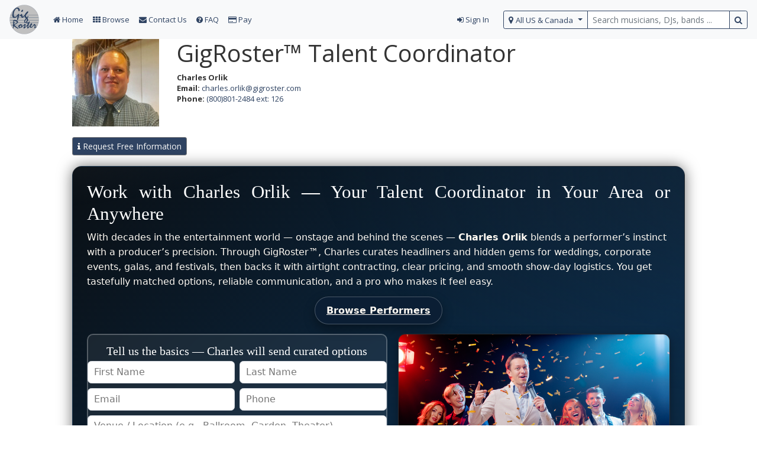

--- FILE ---
content_type: text/html; charset=utf-8
request_url: https://www.gigroster.com/local/coe
body_size: 47336
content:
<!DOCTYPE html>
<html lang="en">
<head>
  <meta charset="utf-8">
<title>GigRoster™ Talent Coordinator | GigRoster</title>
<meta name="description" content="GigRoster™ Talent Coordinator -">
<meta name="keywords" content="hire musicians, book band, local entertainers, wedding band, event performers, live music booking">
<link rel="canonical" href="https://www.gigroster.com/local/coe">
<meta property="og:title" content="GigRoster™ Talent Coordinator">
<meta property="og:description" content="GigRoster™ Talent Coordinator - &lt;div id=&quot;tc-profile-landing-container&quot; data-agent-email=&quot;charles.orlik@gigroster.com&quot; data-canonical=&quot;/local/coe&quot;&gt;
  &lt;!-- Performance + Canonical --&gt;
  &lt;li...">
<meta property="og:type" content="profile">
<meta property="og:url" content="https://www.gigroster.com/local/coe">
<meta property="og:image" content="https://s3-us-west-2.amazonaws.com/media.gigroster.com/headshots/000/039/193/original/Charles-Orlik.jpeg?1697146285">
<meta property="og:site_name" content="GigRoster">
<meta property="og:locale" content="en_US">
<meta name="twitter:card" content="summary">
<meta name="twitter:site" content="@gigroster">
<meta name="twitter:creator" content="@gigroster">
<meta name="twitter:title" content="GigRoster™ Talent Coordinator">
<meta name="twitter:description" content="GigRoster™ Talent Coordinator - &lt;div id=&quot;tc-profile-landing-container&quot; data-agent-email=&quot;charles.orlik@gigroster.com&quot; data-canonical=&quot;/local/coe&quot;&gt;
  &lt;!-- Performance + Canonical --&gt;
  &lt;li...">
<meta name="twitter:image" content="https://s3-us-west-2.amazonaws.com/media.gigroster.com/headshots/000/039/193/original/Charles-Orlik.jpeg?1697146285">
<meta name="viewport" content="width=device-width, initial-scale=1.0">
  

  <!-- Google tag (gtag.js) -->
  <script async src="https://www.googletagmanager.com/gtag/js?id=G-PH2S8C31T9"></script>
  <script>
    window.dataLayer = window.dataLayer || [];
    function gtag(){dataLayer.push(arguments);}
    gtag('js', new Date());
    gtag('config', 'G-PH2S8C31T9');
    gtag('config', 'AW-16648130463');
    gtag('config', 'AW-16648130463/3_36CKv2gOoZEJ-fuYI-', { 'phone_conversion_number': '(800) 801-2484' });
  </script>
  <script>
    (function (w, d, t, r, u) {
      var f, n, i;
      w[u] = w[u] || [], f = function () {
        var o = { ti: "283024293", enableAutoSpaTracking: true };
        o.q = w[u], w[u] = new UET(o), w[u].push("pageLoad")
      },
        n = d.createElement(t), n.src = r, n.async = 1, n.onload = n.onreadystatechange = function () {
          var s = this.readyState;
          s && s !== "loaded" && s !== "complete" || (f(), n.onload = n.onreadystatechange = null)
        },
        i = d.getElementsByTagName(t)[0], i.parentNode.insertBefore(n, i)
    })
      (window, document, "script", "//bat.bing.com/bat.js", "uetq");
  </script>
  <link rel="apple-touch-icon" sizes="180x180" href="/assets/favicon/apple-touch-icon-ad5a54c4ab27dbb5c1c8a85e2d61d50e68930957a02c0f8bc73103194e6e2eb6.png">
<link rel="icon" type="image/png" sizes="32x32" href="/assets/favicon/favicon-32x32-26c59e46d4eb1b39e7e7cb9bd22666201336136e96d23ebff30106640fce1a37.png">
<link rel="icon" type="image/png" sizes="16x16" href="/assets/favicon/favicon-16x16-111ac78008a79020177008d7f28bed4a5b0feb1cf4f316eaa98c25c8f8f5c16f.png">
<link rel="manifest" href="/assets/favicon/site-ef4b8ee55e216d29019977d31d2dd7f17291666eb1ddead0fd42bc09aae44df4.webmanifest">
<link rel="mask-icon" href="/assets/favicon/safari-pinned-tab-8b0a20d4d8bf6cb7d77b29584463c097bd9e26e5b77a41103544ef182e7048c0.svg" color="#33425f">
<link rel="shortcut icon" href="/assets/favicon/favicon-c853446b59c817eaf9541bb7368825853d8278a3f3796d27fcf62fb6556b65e4.ico">
<meta name="msapplication-TileColor" content="#c0c0c0">
<meta name="msapplication-config" content="/assets/favicon/browserconfig-0d15e9fbe19c92809b1b1db953cb402318648a666e78cabd82184c099486b73f.xml">
<meta name="theme-color" content="#ffffff">
  <link rel="stylesheet" media="all" href="/assets/application-9fd4a46d0252429e42451d579dc4fb81da6ea8a4b2e094d21ca3b2f82d299378.css" />
  <script src="/assets/application-dd89fe35ee660c89676c99492f9f7f08219d91db7a0f6472319578ef641125d7.js"></script>
  <script src="https://ajax.googleapis.com/ajax/libs/webfont/1.6.16/webfont.js"></script>
  <script>
    WebFont.load({
      google: {
        families: ['Open Sans:400,300,300italic,400italic,600,600italic,700,700italic,800,800italic']
      }
    });
  </script>
  
  <meta name="csrf-param" content="authenticity_token" />
<meta name="csrf-token" content="wn3yEDlEzqXa+oJH0uQjDL3s3WjWGAn3gMuJrb0rynSf/L6v5u3OqqtQrNM7Ppc3e4TynW2+Z4+u8876Pf7CGw==" />
  <!--[if lt IE 9]>
<script src="//cdnjs.cloudflare.com/ajax/libs/html5shiv/r29/html5.min.js">
</script>
<![endif]-->
  <!--Start of Tawk.to Script-->
  <script type="text/javascript">
      var Tawk_API=Tawk_API||{}, Tawk_LoadStart=new Date();
      (function(){
          var s1=document.createElement("script"),s0=document.getElementsByTagName("script")[0];
          s1.async=true;
          s1.src='https://embed.tawk.to/5aac3bab4b401e45400dcdac/default';
          s1.charset='UTF-8';
          s1.setAttribute('crossorigin','*');
          s0.parentNode.insertBefore(s1,s0);
      })();
  </script>
  <!--End of Tawk.to Script-->
  <!-- Facebook Pixel Code -->
<script>
    !function(f,b,e,v,n,t,s)
    {if(f.fbq)return;n=f.fbq=function(){n.callMethod?
        n.callMethod.apply(n,arguments):n.queue.push(arguments)};
        if(!f._fbq)f._fbq=n;n.push=n;n.loaded=!0;n.version='2.0';
        n.queue=[];t=b.createElement(e);t.async=!0;
        t.src=v;s=b.getElementsByTagName(e)[0];
        s.parentNode.insertBefore(t,s)}(window,document,'script',
        'https://connect.facebook.net/en_US/fbevents.js');
    fbq('init', '309279909516838');
    fbq('track', 'PageView');
</script>
<noscript>
  <img height="1" width="1"
       src="https://www.facebook.com/tr?id=309279909516838&ev=PageView
&noscript=1"/>
</noscript>
<!-- End Facebook Pixel Code -->
</head>
<body>
<!-- Google Tag Manager -->
<noscript><iframe src="//www.googletagmanager.com/ns.html?id=GTM-KCSNGF"
                  height="0" width="0" style="display:none;visibility:hidden"></iframe></noscript>
<script>(function(w,d,s,l,i){w[l]=w[l]||[];w[l].push({'gtm.start':
    new Date().getTime(),event:'gtm.js'});var f=d.getElementsByTagName(s)[0],
    j=d.createElement(s),dl=l!='dataLayer'?'&l='+l:'';j.async=true;j.src=
    '//www.googletagmanager.com/gtm.js?id='+i+dl;f.parentNode.insertBefore(j,f);
})(window,document,'script','dataLayer','GTM-KCSNGF');</script>
<!-- End Google Tag Manager -->
<script type="application/ld+json">
{
    "@context": "http://schema.org",
    "@type": "Organization",
    "url": "https://www.gigroster.com",
    "logo": "https://s3.amazonaws.com/www.gigroster.com/logo.png",
    "sameAs": [
        "https://www.facebook.com/GigRoster",
        "https://www.youtube.com/channel/UC7n8xsraaBgTFtdZCqy0t3w",
        "https://twitter.com/gigroster",
        "https://www.instagram.com/gigroster",
        "https://www.linkedin.com/company/gigroster"
    ],
    "contactPoint": [
    { "@type": "ContactPoint",
        "telephone": "+1-800-801-2484",
        "faxNumber": "+1-800-517-2057",
        "contactType": "customer service"
    },
    { "@type": "ContactPoint",
        "telephone": "+1-800-801-2484",
        "email": "tech@gigroster.com",
        "contactType": "technical support"
    }
    ]
}
</script>

<div id="main-content">
  <header>
  <nav class="navbar navbar-expand-sm sticky-top navbar-light bg-light">
    <button class="navbar-toggler navbar-toggler-right" type="button" data-toggle="collapse" data-target="#gigroster-navbar" aria-controls="#gigroster-navbar" aria-expanded="false" aria-label="Toggle navigation">
      <span class="navbar-toggler-icon"></span>
    </button>

    <a class="navbar-brand py-0" id="logo" href="/"><img height="50" src="/assets/logo-a3ec03095556b3858445bb9ef088d5afe24ac3d50ecc00557c8727291a188c60.png" alt="Logo" /></a>

    <div class="navbar-collapse collapse justify-content-stretch" id="gigroster-navbar">
      <ul class="navbar-nav mr-auto" id="header-menu">
        <li class="nav-item active">
          <a class="nav-link" href="/"><i class="fa fa-home"></i> Home</a>
        </li>
        <li class="nav-item">
          <a class="nav-link" href="/listings"><i class="fa fa-th"></i> Browse</a>
        </li>
        <li class="nav-item">
          <a class="nav-link" href="/contact_us"><i class="fa fa-envelope"></i> Contact Us</a>
        </li>
        <li class="nav-item">
          <a class="nav-link" href="/faq"><i class="fa fa-question-circle"></i> FAQ</a>
        </li>
        <li class="nav-item">
          <a class="nav-link" href="/payments/new"><i class="fa fa-credit-card"></i> Pay</a>
        </li>
      </ul>

      <ul class="navbar-nav ml-auto">
            <li class="nav-item">
              <a class="nav-link" href="/acts/sign_in"><i class="fa fa-sign-in"></i> Sign In</a>
            </li>
        <form class="ml-3 my-auto d-inline" id="search-box" action="/listings/search">
  <div class="input-group input-group-sm">
    <div class="input-group-prepend" id="btn-dropdown-region">
      <button class="btn btn-outline-secondary dropdown-toggle" type="button" id="btn-select-region"
              aria-label="select region" data-toggle="dropdown" aria-haspopup="true" aria-expanded="false">
        <i class="fa fa-map-marker"></i>&nbsp<span id="region">All US &amp; Canada</span>
      </button>
      <div id="search-coordinates" class="dropdown-menu" aria-labelledby="btn-select-region">
        <div class="btn-toolbar m-2" role="toolbar">
          <button class="btn-sm btn-primary m-2" type="button" id="btn-use-gps"><i class="fa fa-location-arrow"></i>&nbspLocate Me</button>
          <br>
          <button class="btn-sm btn-primary m-2" type="button" id="btn-reset">Reset</button>
          <div class="mx-2 my-auto">
            <span class="badge badge-light">or</span>
          </div>
          <div class="input-group input-group-sm">
            <input type="text" class="form-control" id="search-coordinates-box" size="23" placeholder="Seattle">
            <div class="input-group-append">
              <div class="input-group-text"><i class="fa fa-crosshairs"></i></div>
            </div>
          </div>
        </div>
      </div>
    </div>
    <input type="text" name="query" id="search-query" class="form-control" size="30" placeholder="Search musicians, DJs, bands ... " aria-label="search query terms" />
    <div class="input-group-append">
      <button type="submit" class="btn btn-outline-secondary" id="search-btn" aria-label="search button">
        <i class="fa fa-search"></i>
      </button>
    </div>
  </div>
</form>

<script>
    $(document).ready(function () {
        $('#btn-dropdown-region').on('hide.bs.dropdown', function () {
            $('#search-coordinates-box').val('');
        });
        $('#btn-use-gps').click(getLocation);
    });

    $("#search-btn").click(function () {
        fbq('track', 'Search',{search_string: $("#search-query").val()});
    });

    // Handle Reset button click
    $('#btn-reset').click(function () {
      // Clear the region_name, long, and lat cookies by setting its expiration date to the past
      document.cookie = "region_name=; expires=Thu, 01 Jan 1970 00:00:00 UTC; path=/;";
      document.cookie = "longitude=; expires=Thu, 01 Jan 1970 00:00:00 UTC; path=/;";
      document.cookie = "latitude=; expires=Thu, 01 Jan 1970 00:00:00 UTC; path=/;";
      // Update the text in the region dropdown button to show the default text
      $('#region').text('All US & Canada');
    });
</script>

<script src="https://maps.googleapis.com/maps/api/js?key=AIzaSyDn3hwsvwQmlfMBPoNes42vCv1uhiz0dgA&amp;libraries=places&amp;callback=initAutocomplete" async="async" defer="defer"></script>

      </ul>
    </div>
  </nav>
</header>
  <div class="container-fluid">
    <div class="row" id="flash-message-bar">
      

    </div>
    <script type="application/ld+json">
{
  "@context": "http://schema.org/",
  "@type": "Person",
  "@id": "https://www.gigroster.com/local/coe",
  "name": "GigRoster™ Talent Coordinator",
  "url": "https://www.gigroster.com/local/coe",
  "image": "https://s3-us-west-2.amazonaws.com/media.gigroster.com/headshots/000/039/193/original/Charles-Orlik.jpeg?1697146285",
  "jobTitle": "Entertainment Talent Coordinator",
  "worksFor": {
    "@type": "Organization",
    "name": "GigRoster",
    "url": "https://www.gigroster.com"
  },
  "email": "charles.orlik@gigroster.com",
  "telephone": "+1-800-801-2484",
  "contactPoint": {
    "@type": "ContactPoint",
    "telephone": "+1-800-801-2484",
    "contactType": "customer service",
    "areaServed": "US"
  }
}
</script>

<div class='row justify-content-center'>
<div class='col-lg-10 col-md-12 col-sm-12 col-xs-12'>
<div class='row'>
<div class='col-xl-2 col-lg-3 col-md-4 col-sm-5 col-xs-6'>
<div class='row'>
<div class='col-xl-12 col-lg-12 col-md-12 col-sm-12 col-xs-12'>
<img class="img-fluid d-block" height="100" src="https://s3-us-west-2.amazonaws.com/media.gigroster.com/headshots/000/039/193/thumb/Charles-Orlik.jpeg?1697146285" alt="Charles orlik" />
</div>
</div>
</div>
<div class='col-xl-10 col-lg-9 col-md-8 col-sm-7 col-xs-6'>
<div class='row'>
<div class='col-xl-12 col-lg-12 col-md-12 col-sm-12 col-xs-12'>
<h1>
GigRoster™ Talent Coordinator
</h1>
</div>
</div>
<div class='row'>
<div class='col-lg-12 col-md-12 col-sm-12 col-xs-12'>
<strong>
Charles Orlik
</strong>
</div>
</div>
<div class='row'>
<div class='col-lg-12 col-md-12 col-sm-12 col-xs-12'>
<strong>Email:</strong>
<a href="mailto:charles.orlik@gigroster.com?subject=Request%20for%20information">charles.orlik@gigroster.com</a>
</div>
</div>
<div class='row'>
<div class='col-lg-12 col-md-12 col-sm-12 col-xs-12'>
<strong>Phone:</strong>
<a href="tel:(800)801-2484 ext: 126">(800)801-2484 ext: 126</a>
</div>
</div>

</div>
</div>
<div class='row'>
<div class='col-lg-12 col-md-12 col-sm-12 col-xs-12'>
<br>
<div class='btn-group btn-group-sm' role='group'>
<a class="btn btn-primary" target="_blank" href="https://request-info.gigroster.com/?agent=charles.orlik@gigroster.com"><i class="fa fa-info"></i> Request Free Information
</a></div>

</div>
</div>

<div class='row'>
<div class='col-lg-12 col-md-12 col-sm-12 col-xs-12'>
<br>
<div class='text-justify'>
<div id="tc-profile-landing-container" data-agent-email="charles.orlik@gigroster.com" data-canonical="/local/coe">
  <!-- Performance + Canonical -->
  <link rel="preload" as="image" href="https://s3-us-west-2.amazonaws.com/media.gigroster.com/images/000/025/341/normal/Professional_Entertainments_GigRoster_SEA-Band.jpg" imagesrcset="https://s3-us-west-2.amazonaws.com/media.gigroster.com/images/000/025/341/normal/Professional_Entertainments_GigRoster_SEA-Band.jpg 1200w" imagesizes="100vw">
  <link id="tc-canonical" rel="canonical" href="https://www.gigroster.com/local/coe">

  <style>
    /* Container — Dark Navy / Dark Grey theme */
    #tc-profile-landing-container{
      font-family:'Ubuntu',system-ui,-apple-system,"Segoe UI",Roboto,Arial,sans-serif;
      padding:1.5rem;
      background:
        radial-gradient(1100px 520px at -12% -18%, rgba(160,175,190,.18), transparent 62%),
        radial-gradient(1200px 620px at 112% 0%, rgba(28,34,42,.35), transparent 62%),
        linear-gradient(135deg, #0a0f14 0%, #0b2c4a 52%, #13181f 100%);
      color:#f3f6fa;
      max-width:1100px;
      margin:auto;
      border-radius:1rem;
      box-shadow:0 0 24px rgba(0,0,0,.55);
      border:1px solid rgba(255,255,255,.08);
    }

    #tc-profile-landing-container h1,
    #tc-profile-landing-container h2,
    #tc-profile-landing-container h3{
      color:#fff;
      font-family:Georgia,"Times New Roman",serif;
      margin:0 0 .6rem 0;
    }
    #tc-profile-landing-container h1{font-size:1.95rem;}
    #tc-profile-landing-container h2{font-size:1.25rem;}
    #tc-profile-landing-container h3{font-size:1.05rem;}
    #tc-profile-landing-container p{font-size:1rem; line-height:1.6; margin:0 0 .8rem 0; text-align:left;}

    /* Keep links from turning purple */
    #tc-profile-landing-container a,
    #tc-profile-landing-container a:visited,
    #tc-profile-landing-container a:hover,
    #tc-profile-landing-container a:focus,
    #tc-profile-landing-container a:active {
      color: inherit;
      text-decoration: underline;
      text-decoration-color: currentColor;
      text-underline-offset: .15em;
    }

    /* Side-by-side: Mini form (left) + Hero & pills (right) */
    .tc-sbs{
      display:grid;
      grid-template-columns:1.05fr .95fr;
      gap:18px;
      align-items:start;
      margin-top:1rem;
    }

    .tc-right img.hero-img{
      width:100%;
      height:100%;
      max-height:640px;
      object-fit:cover;
      border-radius:.75rem;
      display:block;
      margin-bottom:.6rem;
      box-shadow:0 6px 18px rgba(0,0,0,.35);
      border:1px solid rgba(255,255,255,.12);
      background:#0b0f14;
    }

    /* Dark CTA buttons (outside form) */
    .cta-bar{
      display:flex; gap:.55rem; flex-wrap:wrap; justify-content:center; margin:.6rem 0 .8rem 0;
    }
    .cta-btn,
    .cta-btn:link,
    .cta-btn:visited,
    .cta-btn:hover,
    .cta-btn:active,
    .cta-btn:focus{
      display:inline-block; padding:.85rem 1.2rem; font-size:.98rem; font-weight:800;
      background:#0b1e34; color:#fff; border:1px solid rgba(255,255,255,.25);
      border-radius:999px; text-decoration:none; text-align:center;
      box-shadow:0 8px 18px rgba(0,0,0,.35);
      transition:filter .2s ease, transform .15s ease;
      white-space:nowrap;
    }
    .cta-btn:hover{ filter:brightness(1.06); transform:translateY(-1px); }

    /* Mini form shell */
    #gr-mini-form-tc{
      max-width:560px; width:100%;
      margin:0 auto; padding:.9rem;
      font-family:system-ui, Arial, sans-serif;
      border:2px solid rgba(255,255,255,.25);
      border-radius:.65rem;
      background:rgba(255,255,255,.07);
      backdrop-filter: blur(2px);
      color:#111;
    }
    #gr-mini-form-tc input,
    #gr-mini-form-tc select,
    #gr-mini-form-tc textarea{
      width:100%; box-sizing:border-box; padding:.55rem .6rem;
      border:1px solid #d5d9e0; border-radius:.4rem;
      font-size:.98rem; background:#fff; color:#111;
    }
    #gr-mini-form-tc textarea{ min-height:76px; }
    #gr-mini-form-tc .row{ display:grid; gap:.5rem; }
    #gr-mini-form-tc .row-2{ grid-template-columns:1fr 1fr; }
    #gr-mini-form-tc .mt{ margin-top:.5rem; }

    /* Form submit — light button with dark text (contrast vs dark wrapper) */
    #gr-mini-form-tc button{
      margin-top:.75rem; padding:.85rem 1rem; border:0; border-radius:.55rem; cursor:pointer;
      background:#fff; color:#0b2c4a; font-weight:800; width:100%; line-height:1.15;
      box-shadow:0 8px 18px rgba(255,255,255,.25);
      transition:filter .2s ease;
    }
    #gr-mini-form-tc button:hover{ filter:brightness(.96); }

    /* Pills */
    .styles{ display:flex; flex-wrap:wrap; gap:.35rem; margin-top:.25rem; }
    .pill{
      background:#0b2c4a; color:#fff; border:1px solid rgba(255,255,255,.6);
      padding:.32rem .6rem; border-radius:999px; font-weight:700; font-size:.78rem;
      text-decoration:none; line-height:1; white-space:nowrap;
      transition:transform .15s ease, background .15s ease, color .15s ease;
    }
    .pill:hover{ background:#fff; color:#121212; transform:translateY(-1px); }

    /* FAQ */
    .faq-section{ margin-top:1.2rem; text-align:center; }
    .faq-section details{
      margin-bottom:.8rem; text-align:left; max-width:760px; margin-left:auto; margin-right:auto;
      background:rgba(8,12,18,.72); padding:0; border-radius:.7rem;
      border:1px solid rgba(255,255,255,.18); color:#fff; overflow:hidden;
    }
    .faq-section summary{
      cursor:pointer; font-weight:800; list-style:none; position:relative;
      padding:1rem 1rem; margin:0; background:#F2F6FB; color:#0B1E34; border-bottom:1px solid rgba(0,0,0,.1);
      font-size:1rem;
    }
    .faq-section summary::marker{ display:none; }
    .faq-section summary:after{ content:"▾"; position:absolute; right:.9rem; top:50%; transform:translateY(-50%); color:#0B1E34; font-weight:900; }
    .faq-section details[open] summary:after{ content:"▴"; }
    .faq-section details p{ padding:.9rem 1rem 1rem; margin:0; }

    /* Footer */
    .footer{ text-align:center; margin-top:1rem; font-size:.92rem; color:#e6e7ea; }

    /* Responsive */
    @media (max-width:860px){ .tc-sbs{ grid-template-columns:1fr; } }

    /* Light/Dark tweaks */
    @media (prefers-color-scheme:light){
      #tc-profile-landing-container{ color:#fffaf3; }
      .faq-section details{ color:#0f1720; background:#ffffff; border-color:rgba(0,0,0,.12); }
      .faq-section summary{ background:#EEF3FA; color:#0B1E34; }
    }
    @media (prefers-color-scheme:dark){
      #tc-profile-landing-container{ color:#eef2f7; }
    }
  </style>

  <!-- Social meta -->
  <meta property="og:type" content="profile">
  <meta property="og:title" content="Work with Charles Orlik — Your GigRoster Talent Coordinator">
  <meta property="og:description" content="Decades of entertainment experience + GigRoster™ systems. Get curated talent options, clear pricing, and smooth production support.">
  <meta property="og:url" content="https://www.gigroster.com/local/talent-coordinators/charles-orlik">
  <meta property="og:image" content="https://s3-us-west-2.amazonaws.com/media.gigroster.com/images/000/025/341/normal/Professional_Entertainments_GigRoster_SEA-Band.jpg">
  <meta name="twitter:card" content="summary_large_image">
  <meta name="twitter:title" content="Work with Charles Orlik — GigRoster Talent Coordinator">
  <meta name="twitter:description" content="Book the best talent with a dedicated pro. Curated options, contracts, and day-of logistics — handled.">
  <meta name="twitter:image" content="https://s3-us-west-2.amazonaws.com/media.gigroster.com/images/000/025/341/normal/Professional_Entertainments_GigRoster_SEA-Band.jpg">

  <header>
    <h1 id="tc-headline">Work with Charles Orlik — Your Talent Coordinator in Your Area or Anywhere</h1>
    <p>
      With decades in the entertainment world — onstage and behind the scenes — <strong>Charles Orlik</strong> blends a performer’s instinct
      with a producer’s precision. Through GigRoster™, Charles curates headliners and hidden gems for weddings, corporate events, galas,
      and festivals, then backs it with airtight contracting, clear pricing, and smooth show-day logistics. You get tastefully
      matched options, reliable communication, and a pro who makes it feel easy.
    </p>
    <div class="cta-bar">
      <a class="cta-btn" href="https://www.gigroster.com/listings" target="_blank" rel="noopener">Browse Performers</a>
    </div>
  </header>

  <section class="tc-sbs">
    <div class="tc-left">
      <!-- MINI FORM -->
      <form id="gr-mini-form-tc" method="GET" action="https://request-info.gigroster.com/" onsubmit="return grTcSubmit(event)">
        <h2 style="color:#fff; text-align:center; margin-bottom:.35rem;" id="tc-mini-form">Tell us the basics — Charles will send curated options</h2>
        <input type="hidden" name="agent" value="charles.orlik@gigroster.com">
        <input type="hidden" name="values" value="">

        <div class="row row-2">
          <input required name="firstName" placeholder="First Name" autocomplete="given-name">
          <input required name="lastName" placeholder="Last Name" autocomplete="family-name">
        </div>
        <div class="row row-2 mt">
          <input required type="email" name="email" placeholder="Email" autocomplete="email">
          <input required name="phone" placeholder="Phone" autocomplete="tel">
        </div>
        <div class="row mt">
          <input required name="location" placeholder="Venue / Location (e.g., Ballroom, Garden, Theater)">
        </div>
        <div class="row row-2 mt">
          <input required name="event_date" id="event_date_tc" type="text" placeholder="Date" onfocus="this.type='date';" onblur="if(!this.value){this.type='text'}">
          <input required type="time" name="event_time" value="18:00">
        </div>
        <div class="row row-2 mt">
          <select required name="duration_hours" aria-label="Duration in hours">
            <option value="">How Long?</option>
            <option value="1">1 Hour</option><option value="2">2 Hours</option><option value="3">3 Hours</option>
            <option value="4">4 Hours</option><option value="5">5 Hours</option>
          </select>
          <select required name="event_type" aria-label="Event Type">
            <option value="">Event Type</option>
            <option>Wedding Reception</option><option>Wedding Ceremony</option><option>Corporate Event</option>
            <option>Private Event</option><option>Birthday Party</option><option>Festival</option>
            <option>Community Event</option><option>Fundraiser</option><option>Other - Tell Us Below</option>
          </select>
        </div>
        <div class="row row-2 mt">
          <input required name="performer_style" placeholder="Entertainment Style (e.g., Party Band, Jazz Trio, DJ)">
          <select required name="budget" aria-label="Budget">
            <option value="">Budget</option>
            <option value="$600 - $1,000">$600 – $1,000</option>
            <option value="$1,000 - $2,000">$1,000 – $2,000</option>
            <option value="$2,000 - $3,000">$2,000 – $3,000</option>
            <option value="$3,000 - $4,000">$3,000 – $4,000</option>
            <option value="$4,000 - $5,000">$4,000 – $5,000</option>
            <option value="$5,000 - $6,000">$5,000 – $6,000</option>
            <option value="$6,000 - $7,500">$6,000 – $7,500</option>
            <option value="$7,500 - $10,000">$7,500 – $10,000</option>
            <option value="$10,000+">$10,000+</option>
            <option value="Price Quotes Please">Price Quotes Please</option>
          </select>
        </div>
        <div class="row mt">
          <textarea name="comments" placeholder="Optional: vibe, song requests, dance vs. background, tech needs, timeline notes"></textarea>
        </div>

        <button type="submit">
          <span style="display:block;font-size:.98rem">Confirm Your Details</span>
          <span style="display:block;font-size:.8rem;font-weight:500;opacity:.95;margin-top:.2rem">
            Then tap <strong><em>Request Info</em></strong> — Charles will send curated prices & availability.
          </span>
        </button>
      </form>
    </div>

    <div class="tc-right">
      <img class="hero-img"
           src="https://s3-us-west-2.amazonaws.com/media.gigroster.com/images/000/025/341/normal/Professional_Entertainments_GigRoster_SEA-Band.jpg"
           alt="Live band on stage — curated by GigRoster Talent Coordinators" width="1200" height="800"
           loading="eager" fetchpriority="high" decoding="async">

      <h3>Popular Booking Categories</h3>
      <div class="styles" aria-label="Browse popular options">
  <!-- Core -->
  <a class="pill" href="https://www.gigroster.com/listings/search?query=Wedding" target="_blank" rel="noopener">Wedding Band</a>
  <a class="pill" href="https://www.gigroster.com/listings/search?query=DJ" target="_blank" rel="noopener">Wedding DJ</a>
  <a class="pill" href="https://www.gigroster.com/listings/search?query=variety" target="_blank" rel="noopener">Reception Band</a>
  <!-- Strings & Classical -->
  <a class="pill" href="https://www.gigroster.com/listings/search?query=String" target="_blank" rel="noopener">String Quartet or Trio</a>
  <a class="pill" href="https://www.gigroster.com/listings/search?query=Harp" target="_blank" rel="noopener">Harp</a>
  <a class="pill" href="https://www.gigroster.com/listings/search?query=Pianist" target="_blank" rel="noopener">Pianist</a>
  <a class="pill" href="https://www.gigroster.com/listings/search?query=Guitarist" target="_blank" rel="noopener">Classical Guitar</a>
  <a class="pill" href="https://www.gigroster.com/listings/search?query=Brass" target="_blank" rel="noopener">Brass Quintet</a>
  <a class="pill" href="https://www.gigroster.com/listings/search?query=Woodwind" target="_blank" rel="noopener">Woodwind Quintet</a>

  <!-- Vocals -->
  <a class="pill" href="https://www.gigroster.com/listings/search?query=Vocal" target="_blank" rel="noopener">Vocal Ensemble</a>
  <a class="pill" href="https://www.gigroster.com/listings/search?query=A%20Cappella" target="_blank" rel="noopener">A Cappella Group</a>

  <!-- Jazz & Swing -->
  <a class="pill" href="https://www.gigroster.com/listings/search?query=Jazz" target="_blank" rel="noopener">Jazz Combo</a>
  <a class="pill" href="https://www.gigroster.com/listings/search?query=Swing" target="_blank" rel="noopener">Swing Band</a>
  <a class="pill" href="https://www.gigroster.com/listings/search?query=Dixieland" target="_blank" rel="noopener">Dixieland</a>
  <a class="pill" href="https://www.gigroster.com/listings/search?query=Smooth" target="_blank" rel="noopener">Smooth Jazz</a>
  <a class="pill" href="https://www.gigroster.com/listings/search?query=Latin" target="_blank" rel="noopener">Latin Jazz</a>
  
  <!-- Latin & World -->
  <a class="pill" href="https://www.gigroster.com/listings/search?query=Mariachi" target="_blank" rel="noopener">Mariachi Band</a>
  <a class="pill" href="https://www.gigroster.com/listings/search?query=Steel" target="_blank" rel="noopener">Steel Drum Band</a>
  <a class="pill" href="https://www.gigroster.com/listings/search?query=Reggae" target="_blank" rel="noopener">Reggae Band</a>
  <a class="pill" href="https://www.gigroster.com/listings/search?query=Hawaiian" target="_blank" rel="noopener">Hawaiian Music</a>

  <!-- Folk / Country -->
  <a class="pill" href="https://www.gigroster.com/listings/search?query=Country" target="_blank" rel="noopener">Country Band</a>
  <a class="pill" href="https://www.gigroster.com/listings/search?query=Bluegrass" target="_blank" rel="noopener">Bluegrass Band</a>
  <a class="pill" href="https://www.gigroster.com/listings/search?query=Americana" target="_blank" rel="noopener">Americana Band</a>
  <a class="pill" href="https://www.gigroster.com/listings/search?query=Folk" target="_blank" rel="noopener">Folk Band</a>
<a class="pill" href="https://www.gigroster.com/listings/search?query=Irish" target="_blank" rel="noopener">Irish Band</a>

  <!-- Cultural / Specialty -->
  <a class="pill" href="https://www.gigroster.com/listings/search?query=Klezmer%20Band" target="_blank" rel="noopener">Klezmer Band</a>
  <a class="pill" href="https://www.gigroster.com/listings/search?query=Flamenco" target="_blank" rel="noopener">Flamenco Guitarist</a>
  <a class="pill" href="https://www.gigroster.com/listings/search?query=Polka" target="_blank" rel="noopener">Polka Band</a>
  <a class="pill" href="https://www.gigroster.com/listings/search?query=German" target="_blank" rel="noopener">German Oompah Band</a>

  <!-- Rock / Pop / Decades -->
  <a class="pill" href="https://www.gigroster.com/listings/search?query=Rock" target="_blank" rel="noopener">Rock Band</a>
  <a class="pill" href="https://www.gigroster.com/listings/search?query=Classic%20Rock" target="_blank" rel="noopener">Classic Rock Band</a>
  <a class="pill" href="https://www.gigroster.com/listings/search?query=80s" target="_blank" rel="noopener">80s Band</a>
  <a class="pill" href="https://www.gigroster.com/listings/search?query=90s" target="_blank" rel="noopener">90s Band</a>
  <a class="pill" href="https://www.gigroster.com/listings/search?query=2000s" target="_blank" rel="noopener">2000s Band</a>
  <a class="pill" href="https://www.gigroster.com/listings/search?query=Yacht" target="_blank" rel="noopener">Yacht Rock</a>
  
  <!-- Funk / Soul / Motown / R&B / Pop -->
  <a class="pill" href="https://www.gigroster.com/listings/search?query=Funk" target="_blank" rel="noopener">Funk Band</a>
  <a class="pill" href="https://www.gigroster.com/listings/search?query=Motown%20Band" target="_blank" rel="noopener">Motown Band</a>
  <a class="pill" href="https://www.gigroster.com/listings/search?query=R%26B" target="_blank" rel="noopener">R&amp;B Band</a>
  <a class="pill" href="https://www.gigroster.com/listings/search?query=Pop" target="_blank" rel="noopener">Pop Band</a>
  <a class="pill" href="https://www.gigroster.com/listings/search?query=Top-40" target="_blank" rel="noopener">Top-40 Band</a>

  <!-- DJs / Party -->
  <a class="pill" href="https://www.gigroster.com/listings/search?query=EDM" target="_blank" rel="noopener">EDM DJ</a>
  <a class="pill" href="https://www.gigroster.com/listings/search?query=Hip-Hop%20DJ" target="_blank" rel="noopener">Hip-Hop DJ</a>
  <a class="pill" href="https://www.gigroster.com/listings/search?query=Karaoke" target="_blank" 

  <!-- Variety / Specialty -->
  <a class="pill" href="https://www.gigroster.com/listings/search?query=Cover" target="_blank" rel="noopener">Cover Band</a>
  <a class="pill" href="https://www.gigroster.com/listings/search?query=Variety" target="_blank" rel="noopener">Variety Band</a>
  <a class="pill" href="https://www.gigroster.com/listings/search?query=Dueling" target="_blank" rel="noopener">Dueling Pianos</a>

  <!-- Hosts / Emcees -->
  <a class="pill" href="https://www.gigroster.com/listings/search?query=Emcee" target="_blank" rel="noopener">Corporate Emcee</a>
  <a class="pill" href="https://www.gigroster.com/listings/search?query=MC" target="_blank" rel="noopener">MC / Host</a>
</div>
    </div>
  </section>

  <section class="faq-section">
    <h2>Frequently Asked Questions</h2>
    <details>
      <summary>How is Charles different from a typical agent?</summary>
      <p>He’s a seasoned performer and coordinator. You’ll get taste, speed, and real-world production sense — not just a list of links.</p>
    </details>
    <details>
      <summary>Can we handle special requests and production?</summary>
      <p>Yes. We’ll secure the act and manage contracting, invoicing, sound/lighting coordination, and timelines — scaled to your venue.</p>
    </details>
    <details>
      <summary>Is pricing transparent?</summary>
      <p>Absolutely. You’ll receive clear quotes and options, with pros/cons and what each package includes.</p>
    </details>
    <details>
      <summary>Do you book outside my city?</summary>
      <p>Yes — nationwide. We’ll match your vibe and budget whether it’s local or a destination event.</p>
    </details>
  </section>

<div class="cta-button-wrapper" style="margin:1.2rem auto;text-align:center;">
  <a class="cta-button"
     href="https://www.gigroster.com/acts/sign_up"
     target="_blank"
     rel="noopener"
     aria-label="Are You A Band, Performer, Entertainer, or Act Available For Bookings? Apply Here For Free!"
     style="
       display:inline-block;
       padding:.9rem 1.5rem;
       background:#1f3a5f; /* Navy Blue */
       color:#ffffff;
       font-weight:700;
       border-radius:6px;
       text-decoration:none;
       line-height:1.25;
     ">
    Are You A Band, Performer, Entertainer, or Act Available For Bookings? Apply Here For Free!
  </a>
</div>

<div class="footer" style="text-align:center;">
  &copy; <span id="gigroster-year"></span> GigRoster.com
</div>

<script>
  (function () {
    var el = document.getElementById("gigroster-year");
    if (el) el.textContent = new Date().getFullYear();
  })();
</script>

  <script>
    // Canonical from data attr (optional convenience)
    (function(){
      var root = document.getElementById('tc-profile-landing-container');
      var canon = root?.dataset?.canonical;
      if (canon) {
        var el = document.getElementById('tc-canonical');
        if (el) el.href = 'https://www.gigroster.com' + canon.replace(/^\//,'/');
      }
    })();

    // Footer year
    document.getElementById("tc-year").textContent = new Date().getFullYear();

    // Geo personalize headline & CTA
    fetch("https://ipapi.co/json/")
      .then(r => r.json())
      .then(d => {
        const city = (d && d.city) ? d.city : "Your Area";
        document.getElementById("tc-headline").textContent =
          `Work with Charles Orlik — Your Talent Coordinator in ${city} or Anywhere`;
      })
      .catch(()=>{});

    // Mini-form helpers + submit
function fmtDateShort(dateStr){
  // Accept only YYYY-MM-DD from the <input type="date"> and avoid Date()/TZ entirely
  const m = /^(\d{4})-(\d{2})-(\d{2})$/.exec(dateStr || "");
  if(!m) return null;
  const months = ["Jan","Feb","Mar","Apr","May","Jun","Jul","Aug","Sep","Oct","Nov","Dec"];
  return `${months[+m[2]-1]} ${+m[3]}, ${m[1]}`;
}
    function fmtTime12hLower(hhmm){
      const [h,m]=(hhmm||"18:00").split(":").map(Number);
      let hour=h||12; const ampm = hour>=12?"pm":"am";
      hour=((hour+11)%12)+1; const mm=String(m??0).padStart(2,"0");
      return `${hour}:${mm} ${ampm}`;
    }
    function hoursToIsoDuration(h){ return `PT${Math.max(1,Number(h||1))}H`; }
    function guessTz(){ try{return Intl.DateTimeFormat().resolvedOptions().timeZone||null;}catch(_){return null;} }
    function normalizePhone(num){
      let digits=(num||"").replace(/\D/g,"");
      if(!digits.startsWith("1") && digits.length===10) digits="1"+digits;
      return "+"+digits;
    }
    function grTcSubmit(e){
      e.preventDefault();
      const f=e.target;
      const values={
        customer:{
          firstName:f.firstName.value.trim(),
          lastName:f.lastName.value.trim(),
          email:f.email.value.trim(),
          phone:normalizePhone(f.phone.value.trim()),
          address:{city:"",state:"",zip:""}
        },
        event:{
          location:f.location.value.trim(),
          address:null,
          date:fmtDateShort(f.event_date.value),
          time:fmtTime12hLower(f.event_time.value),
          timezone:guessTz(),
          duration:hoursToIsoDuration(f.duration_hours.value),
          type:f.event_type.value,
          comments:(f.comments.value||"").trim(),
          budget:f.budget.value
        },
        performerStyles:f.performer_style.value.trim()
      };
      // ensure agent param goes through, allow override via data-agent-email
      const root=document.getElementById('tc-profile-landing-container');
      const agentEmail=(root?.dataset?.agentEmail)||f.agent?.value||"charles.orlik@gigroster.com";
      f.action = "https://request-info.gigroster.com/?agent=" + encodeURIComponent(agentEmail);
      f.querySelector('[name="agent"]').value = agentEmail;
      f.querySelector('[name="values"]').value = JSON.stringify(values);
      f.submit();
      return false;
    }
  </script>

  <!-- =============== JSON-LD (SEO Stack) =============== -->

  <!-- Organization -->
  <script type="application/ld+json">
  {
    "@context":"https://schema.org",
    "@type":"Organization",
    "name":"GigRoster — Professional Entertainment",
    "url":"https://www.gigroster.com/",
    "logo":"https://storage.googleapis.com/topolio37763/plugin-assets/6320/37763/Gigroster_400.png",
    "sameAs":[
      "https://www.facebook.com/GigRoster/",
      "https://www.instagram.com/gigrosterofficial",
      "https://www.linkedin.com/company/gigroster"
    ],
    "address":{"@type":"PostalAddress","addressLocality":"Seattle","addressRegion":"WA","addressCountry":"US"},
    "areaServed":{"@type":"Country","name":"United States"}
  }
  </script>

  <!-- Person (Talent Coordinator) -->
  <script type="application/ld+json">
  {
    "@context":"https://schema.org",
    "@type":"Person",
    "name":"Charles Orlik",
    "jobTitle":"Talent Coordinator",
    "worksFor":{"@type":"Organization","name":"GigRoster"},
    "email":"mailto:charles.orlik@gigroster.com",
    "url":"https://www.gigroster.com/local/talent-coordinators/charles-orlik",
    "description":"Decades of entertainment experience curating and coordinating live performers for events nationwide.",
    "image":{
      "@type":"ImageObject",
      "url":"https://s3-us-west-2.amazonaws.com/media.gigroster.com/images/000/025/341/normal/Professional_Entertainments_GigRoster_SEA-Band.jpg",
      "width":1200,"height":800
    },
    "areaServed":{"@type":"Country","name":"United States"}
  }
  </script>

  <!-- Service (Entertainment Booking / Concierge by this Person) -->
  <script type="application/ld+json">
  {
    "@context":"https://schema.org",
    "@type":"Service",
    "name":"Entertainment Booking & Event Talent Curation",
    "serviceType":"Talent coordination and booking",
    "provider":{"@type":"Person","name":"Charles Orlik","url":"https://www.gigroster.com/local/talent-coordinators/charles-orlik"},
    "providerMobility":"Dynamic",
    "areaServed":{"@type":"Country","name":"United States"},
    "offers":{
      "@type":"Offer",
      "price":"0",
      "priceCurrency":"USD",
      "description":"Consultation and curated options with transparent quotes."
    }
  }
  </script>

  <!-- WebSite + Search -->
  <script type="application/ld+json">
  {
    "@context":"https://schema.org",
    "@type":"WebSite",
    "url":"https://www.gigroster.com/",
    "name":"GigRoster",
    "potentialAction":{
      "@type":"SearchAction",
      "target":"https://www.gigroster.com/listings/search?query={search_term_string}",
      "query-input":"required name=search_term_string"
    }
  }
  </script>

  <!-- WebPage -->
  <script type="application/ld+json">
  {
    "@context":"https://schema.org",
    "@type":"WebPage",
    "name":"Work with Charles Orlik — GigRoster Talent Coordinator",
    "url":"https://www.gigroster.com/local/talent-coordinators/charles-orlik",
    "isPartOf":{"@type":"WebSite","url":"https://www.gigroster.com/","name":"GigRoster"},
    "inLanguage":"en",
    "description":"Book the best talent with a dedicated coordinator. Curated options, transparent pricing, and production support through GigRoster.",
    "primaryImageOfPage":{"@type":"ImageObject","url":"https://s3-us-west-2.amazonaws.com/media.gigroster.com/images/000/025/341/normal/Professional_Entertainments_GigRoster_SEA-Band.jpg","width":1200,"height":800}
  }
  </script>

  <!-- Breadcrumbs -->
  <script type="application/ld+json">
  {
    "@context":"https://schema.org",
    "@type":"BreadcrumbList",
    "itemListElement":[
      {"@type":"ListItem","position":1,"name":"Home","item":"https://www.gigroster.com/"},
      {"@type":"ListItem","position":2,"name":"Talent Coordinators","item":"https://www.gigroster.com/local/talent-coordinators"},
      {"@type":"ListItem","position":3,"name":"Charles Orlik","item":"https://www.gigroster.com/local/talent-coordinators/charles-orlik"}
    ]
  }
  </script>

  <!-- FAQPage -->
  <script type="application/ld+json">
  {
    "@context":"https://schema.org",
    "@type":"FAQPage",
    "mainEntity":[
      {"@type":"Question","name":"How is a GigRoster Talent Coordinator different from a typical agent?","acceptedAnswer":{"@type":"Answer","text":"You get curated options backed by real production knowledge, transparent quotes, and end-to-end support from contracting to day-of logistics."}},
      {"@type":"Question","name":"Can you handle special requests or unique venues?","acceptedAnswer":{"@type":"Answer","text":"Yes. We tailor lineups and production to your venue and vision, including sound, lighting, staging, and timelines."}},
      {"@type":"Question","name":"Is this service available outside my city?","acceptedAnswer":{"@type":"Answer","text":"Yes, bookings are nationwide. We source trusted pros where and when you need them."}}
    ]
  }
  </script>

  <!-- ItemList (Popular categories) -->
  <script type="application/ld+json">
  {
    "@context":"https://schema.org",
    "@type":"ItemList",
    "name":"Popular Booking Categories",
    "itemListOrder":"http://schema.org/ItemListOrderAscending",
    "itemListElement":[
      {"@type":"ListItem","position":1,"name":"Wedding Band"},
      {"@type":"ListItem","position":2,"name":"DJ"},
      {"@type":"ListItem","position":3,"name":"String Quartet"},
      {"@type":"ListItem","position":4,"name":"Jazz Trio"},
      {"@type":"ListItem","position":5,"name":"Mariachi"},
      {"@type":"ListItem","position":6,"name":"Party Band"},
      {"@type":"ListItem","position":7,"name":"Tribute Band"},
      {"@type":"ListItem","position":8,"name":"Classical Guitar"},
      {"@type":"ListItem","position":9,"name":"Harp"},
      {"@type":"ListItem","position":10,"name":"Corporate Emcee"}
    ]
  }
  </script>

  <!-- Invisible SEO payload -->
  <div style="display:none;">
    <h1>Work with Charles Orlik — GigRoster Talent Coordinator</h1>
    Charles Orlik helps you book the best performers with curated options, transparent pricing, and full production coordination.
    Keywords: talent coordinator, entertainment booking, wedding band, corporate entertainment, event music, GigRoster concierge.
  </div>
</div>

</div>
</div>
</div>

</div>
</div>
<script>
  $(function(){
    Cookies.set('agent_email', "charles.orlik@gigroster.com");
  });
</script>

  </div>
</div>
<footer>
<nav class="navbar navbar-light bg-faded" id="footer-nav">
  <ul class="navbar-nav  flex-row justify-content-start" id="footer-navbar">
    <li class="nav-item mx-2">
      <a class="nav-link" href="/home">© GigRoster™ by Professional Entertainment™</a>
    </li>
    <li class="nav-item mx-2">
      <a class="nav-link" href="/contact_us"><i class="fa fa-envelope fa-fw"></i> Contact Corporate</a>
    </li>
    <li class="nav-item mx-2">
      <a class="nav-link" href="/careers"><i class="fa fa-suitcase fa-fw"></i> Careers</a>
    </li>
    <li class="nav-item mx-2">
      <a class="nav-link" target="_blank" href="https://www.gigroster.com/help/privacy"><i class="fa fa-key fa-fw"></i> Privacy Policy</a>
    </li>
    <li class="nav-item mx-2">
      <a class="nav-link" href="https://blog.gigroster.com"><i class="fa fa-newspaper-o fab"></i> GigBlogster™</a>
    </li>
    <li class="nav-item mx-2">
      <a class="nav-link" href="https://www.facebook.com/GigRoster"><i class="fa fa-facebook"></i></a>
    </li>
    <li class="nav-item mx-2">
      <a class="nav-link" href="https://www.youtube.com/channel/UC7n8xsraaBgTFtdZCqy0t3w"><i class="fa fa-youtube"></i></a>
    </li>
    <li class="nav-item mx-2">
      <a class="nav-link" href="https://twitter.com/gigroster"><i class="fa fa-twitter"></i></a>
    </li>
    <li class="nav-item mx-2">
      <a class="nav-link" href="https://www.instagram.com/gigrosterofficial"><i class="fa fa-instagram"></i></a>
    </li>
  </ul>
</nav>
</footer>


</body>
</html>


--- FILE ---
content_type: text/plain
request_url: https://www.google-analytics.com/j/collect?v=1&_v=j102&a=356755237&t=pageview&_s=1&dl=https%3A%2F%2Fwww.gigroster.com%2Flocal%2Fcoe&ul=en-us%40posix&dt=GigRoster%E2%84%A2%20Talent%20Coordinator%20%7C%20GigRoster&sr=1280x720&vp=1280x720&_u=aCDAgAAjAAAAAC~&jid=59328262&gjid=861963565&cid=1092660162.1769082761&tid=UA-25777284-1&_gid=1362284959.1769082763&_slc=1&gtm=45He61k2n71KCSNGFv72030819za200zd72030819&gcd=13l3l3l3l1l1&dma=0&tag_exp=103116026~103200004~104527906~104528501~104684208~104684211~105391252~115495938~115938465~115938469~116744867~117041588&z=428921653
body_size: -451
content:
2,cG-Q1W3M1LY1L